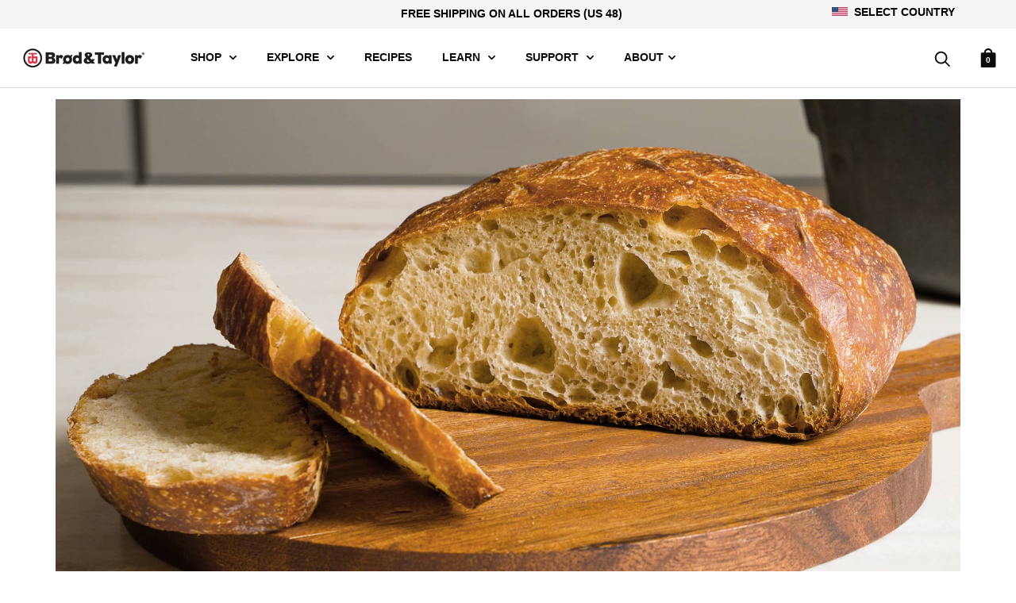

--- FILE ---
content_type: text/javascript
request_url: https://brodandtaylor.com/cdn/shop/t/41/assets/script.js?v=149580427170191821091747079426
body_size: 12857
content:
(function($2){"use strict";var pluginName="trademarkMap",namespace="plugin_"+pluginName;function Plugin(element){if(this.element=$2(element),this.options=JSON.parse(this.element.attr("data-section-settings")),this.locations=[],this.markers=[],this.element.on("click",'[data-action="toggle-store"]',this._toggleStore.bind(this)),this.element.on("click",".featured-map__store-item",this._activateStore.bind(this)),this.element.on("shopify:block:select",this._blockSelected.bind(this)),this.googleMapContainer=this.element.find(".featured-map__gmap").get(0),this.options.apiKey&&this.options.mapAddresses.length>0){var $script=$2('script[src*="'+this.options.apiKey+'&"]'),self=this;$script.length===0?$2.getScript("https://maps.googleapis.com/maps/api/js?key="+this.options.apiKey).then(function(){self._initMap()}):this._initMap()}$2(window).on("resize.trademarkMap",this._repositionMap.bind(this))}Plugin.prototype.destroy=function(){$2(window).off("resize.trademarkMap")},Plugin.prototype._blockSelected=function(event){this._selectStore($2(event.target))},Plugin.prototype._toggleStore=function(event){this._selectStore($2(event.currentTarget).closest(".featured-map__store-item"))},Plugin.prototype._activateStore=function(event){this._selectStore($2(event.currentTarget))},Plugin.prototype._selectStore=function(storeElement){storeElement.addClass("featured-map__store-item--active"),window.matchMedia("screen and (max-width: 800px)").matches&&(storeElement.find(".featured-map__store-inner").slideDown().end().find(".plus-button").addClass("plus-button--active"),storeElement.siblings(".featured-map__store-item--active").find(".featured-map__store-inner").slideUp().end().find(".plus-button").removeClass("plus-button--active")),storeElement.siblings(".featured-map__store-item--active").removeClass("featured-map__store-item--active"),this._repositionMap(),this._setNewCenter(storeElement.attr("data-store-index"))},Plugin.prototype._initMap=function(){var geocoder=new google.maps.Geocoder,self=this,mapOptions={zoom:self.options.zoom,draggable:!1,clickableIcons:!1,scrollwheel:!1,disableDoubleClickZoom:!0,disableDefaultUI:!0};this.googleMap=new google.maps.Map(this.googleMapContainer,mapOptions);var styledMapType=new google.maps.StyledMapType(JSON.parse(this.element.find("[data-gmap-style]").html()));this.googleMap.mapTypes.set("styled_map",styledMapType),this.googleMap.setMapTypeId("styled_map"),this._repositionMap(),this.options.mapAddresses.forEach(function(address,index){geocoder.geocode({address},function(results,status){if(status!==google.maps.GeocoderStatus.OK)Shopify.designMode;else{index===0&&self.googleMap.setCenter(results[0].geometry.location),self.locations[index]=results[0].geometry.location;var icon={path:"M32.7374478,5.617 C29.1154478,1.995 24.2994478,0 19.1774478,0 C14.0544478,0 9.23944778,1.995 5.61744778,5.617 C-1.08555222,12.319 -1.91855222,24.929 3.81344778,32.569 L19.1774478,54.757 L34.5184478,32.6 C40.2734478,24.929 39.4404478,12.319 32.7374478,5.617 Z M19.3544478,26 C15.4954478,26 12.3544478,22.859 12.3544478,19 C12.3544478,15.141 15.4954478,12 19.3544478,12 C23.2134478,12 26.3544478,15.141 26.3544478,19 C26.3544478,22.859 23.2134478,26 19.3544478,26 Z",fillColor:index===0?self.options.markerActiveColor:self.options.markerColor,fillOpacity:1,anchor:new google.maps.Point(15,55),strokeWeight:0,scale:window.matchMedia("screen and (max-width: 559px)").matches?.5:index===0?.7:.5};self.markers[index]=new google.maps.Marker({map:self.googleMap,position:results[0].geometry.location,icon})}})})},Plugin.prototype._setNewCenter=function(index){var self=this,indexAsInt=parseInt(index);this.googleMap.panTo(this.locations[indexAsInt]),this.markers.forEach(function(marker,markerIndex){markerIndex===indexAsInt?(marker.icon.fillColor=self.options.markerActiveColor,marker.icon.scale=window.matchMedia("screen and (max-width: 559px)").matches?.5:.7):(marker.icon.fillColor=self.options.markerColor,marker.icon.scale=.5),marker.setMap(self.googleMap)})},Plugin.prototype._repositionMap=function(){var container=null;window.matchMedia("screen and (min-width: 801px)").matches?container=this.element.find(".featured-map__map-container--desktop"):container=this.element.find(".featured-map__store-item--active .featured-map__map-container--mobile"),container.append(this.googleMapContainer);var center=this.googleMap.getCenter();google.maps.event.trigger(this.googleMap,"resize"),this.googleMap.setCenter(center)},$2.fn[pluginName]=function(options){var method=!1,methodArgs=arguments;return typeof options=="string"&&(method=options),this.each(function(){var plugin=$2.data(this,namespace);!plugin&&!method?$2.data(this,namespace,new Plugin(this,options)):method&&callMethod(plugin,method,Array.prototype.slice.call(methodArgs,1))})}})(jQuery),function($2){"use strict";var pluginName="trademarkHeaderSearch",namespace="plugin_"+pluginName;function Plugin(element){this.headerSearch=$2(element),this.headerSearchForm=this.headerSearch.find(".header-search__form"),this.headerInput=this.headerSearch.find(".header-search__input"),this.headerSearchResults=this.headerSearch.find(".header-search__results-wrapper"),this.searchResultsTemplate=Template7.compile($2("#search-results-template").html()),this.searchMode="product,article,page",this.body=$2("body"),this.pageOverlay=$2(".page__overlay"),this.sidebarNavInstance=$2(".sidebar-nav").data("plugin_trademarkMobileSidebar"),this.miniCartInstance=$2(".mini-cart").data("plugin_trademarkMiniCart"),$2('[data-action="open-search"]').on("click",$2.proxy(this._openSearch,this)),$2('[data-action="close-search"]').on("click",$2.proxy(this._closeSearch,this)),this.headerInput.on("keyup",$2.proxy(this._initSearch,this)),this.headerSearchForm.on("submit",$2.proxy(this._formSubmitted,this))}Plugin.prototype.destroy=function(){$2('[data-action="open-search"]').off("click"),$2('[data-action="close-search"]').off("click"),this.headerSearch.removeData("plugin_trademarkHeaderSearch"),this.headerInput.off("keyup"),this.headerSearchForm.off("submit"),this.body.off(".trademarkHeaderSearch")},Plugin.prototype._openSearch=function(event){var self=this;this.sidebarNavInstance.state==="opening"||this.sidebarNavInstance.state==="opened"?(this.sidebarNavInstance._toggleSidebar(event),$2(document).one("closed.trademarkMobileSidebar",function(){self._doOpenSearch()})):this.miniCartInstance!==void 0&&(this.miniCartInstance.state==="opening"||this.miniCartInstance.state==="opened")?(this.miniCartInstance._toggleMiniCart(event),$2(document).one("closed.trademarkMiniCart",function(){self._doOpenSearch()})):this._doOpenSearch(),event.preventDefault()},Plugin.prototype._closeSearch=function(event){this.body.removeClass("no-scroll"),this.pageOverlay.removeClass("page__overlay--open"),this.headerSearch.removeClass("header-search--open"),this.body.off(".trademarkHeaderSearch"),event.preventDefault()},Plugin.prototype._doOpenSearch=function(){var self=this;this.body.addClass("no-scroll"),this.pageOverlay.addClass("page__overlay--open"),this.headerSearch.addClass("header-search--open"),this.headerSearch.one("transitionend",function(){self._cursorFocus(self.headerInput)}),this.body.on("keyup.trademarkHeaderSearch",function(event){event.keyCode==27&&self._closeSearch(event)}),this.body.on("click.trademarkHeaderSearch",function(outsideEvent){$2(outsideEvent.target).closest("#shopify-section-header").length||self._closeSearch(outsideEvent)})},Plugin.prototype._initSearch=function(event){var target=$2(event.currentTarget);clearTimeout(target.data("timeout")),target.data("timeout",setTimeout($2.proxy(this._doSearch,this),250))},Plugin.prototype._doSearch=function(event){if(this.headerInput.val()===""){this.headerSearchResults.empty();return}else this.headerSearchResults.html(this.searchResultsTemplate({is_loading:!0}));this.searchMode==="product"?this._doCompleteSearch():this._doSeparateSearch()},Plugin.prototype._doCompleteSearch=function(event){var self=this;$2.ajax({method:"GET",url:window.theme.localeRootUrl+"/search?view=json",dataType:"json",data:{q:this.headerInput.val()+"*",type:this.searchMode}}).then(function(data){self.headerSearchResults.html(self.searchResultsTemplate({is_loading:!1,split_search:!1,on_sale_label:window.languages.productLabelsOnSale,results:data.results,has_results:data.results.length>0,results_count:data.results_count,results_label:data.results_label,results_url:data.url+"&type="+self.searchMode}))})},Plugin.prototype._doSeparateSearch=function(event){var searchTypes=this.searchMode.split(","),self=this,firstSearch=$2.ajax({method:"GET",url:window.theme.localeRootUrl+"/search?view=json",dataType:"json",data:{q:this.headerInput.val()+"*",type:searchTypes[0]}}),secondSearch=$2.ajax({method:"GET",url:window.theme.localeRootUrl+"/search?view=json",dataType:"json",data:{q:this.headerInput.val()+"*",type:searchTypes[2]}}),thirdSearch=$2.ajax({method:"GET",url:window.theme.localeRootUrl+"/search?view=json",dataType:"json",data:{q:this.headerInput.val()+"*",type:searchTypes[1]}});$2.when(firstSearch,secondSearch,thirdSearch).then(function(data1,data2,data3){self.headerSearchResults.html(self.searchResultsTemplate({is_loading:!1,split_search:!0,on_sale_label:window.languages.productLabelsOnSale,total_results:data1[0].results.length+data2[0].results.length+data3[0].results.length,has_products_results:data1[0].results.length>0,has_pages_results:data2[0].results.length>0,has_recipes_results:data3[0].results.length>0,search_contains:data1[0].url,products:{results:data1[0].results,results_count:data1[0].results_count,results_label:data1[0].results_label,results_url:data1[0].url+"&type="+searchTypes[0]},pages:{results:data2[0].results,results_count:data2[0].results_count,results_label:data2[0].results_label,results_url:data2[0].url+"&type="+searchTypes[2]},recipes:{results:data3[0].results,results_count:data3[0].results_count,results_label:data3[0].results_label,results_url:data3[0].url+"&type="+searchTypes[1]}}))})},Plugin.prototype._formSubmitted=function(event){return this.headerInput.val(this.headerInput.val()+"*"),!0},Plugin.prototype._cursorFocus=function(element){var x=window.scrollX,y=window.scrollY;element.focus(),window.scrollTo(x,y)},$2.fn[pluginName]=function(options){var method=!1,methodArgs=arguments;return typeof options=="string"&&(method=options),this.each(function(){var plugin=$2.data(this,namespace);!plugin&&!method?$2.data(this,namespace,new Plugin(this,options)):method&&callMethod(plugin,method,Array.prototype.slice.call(methodArgs,1))})}}(jQuery),function($2){"use strict";var pluginName="trademarkHomeSlideshow",namespace="plugin_"+pluginName;function Plugin(element){this.slideshow=$2(element),this.slideshowAnchor=this.slideshow.find(".slideshow--anchor"),this.slideshowAnchorSlides=this.slideshowAnchor.find(".slideshow__slide"),this.slideshowMain=this.slideshow.find(".slideshow--main"),this.slideshowMainSlides=this.slideshowMain.find(".slideshow__slide"),this.slideshowSlidesCount=this.slideshowMainSlides.length,this.slideshowCount=this.slideshow.find(".slideshow__current-slide"),this.slideshowButtons=this.slideshow.find(".slideshow__nav-button"),this.hasTransitionPending=!1,this.paused=!1,this.slideshow.find(".slideshow__nav-next").on("click",$2.proxy(this.nextSlide,this)),this.slideshow.find(".slideshow__nav-prev").on("click",$2.proxy(this.prevSlide,this)),this.slideshow.on("swipeleft",$2.proxy(this.nextSlide,this)),this.slideshow.on("swiperight",$2.proxy(this.prevSlide,this)),this.hasAutoplay=this.slideshow.attr("data-autoplay")==="true",this.autoplayCycleSpeed=parseInt(this.slideshow.attr("data-cycle-speed")),this.hasAutoplay&&this._setupAutoplay();var firstSlide=this.slideshowMainSlides.eq(0);this._didChange(firstSlide,firstSlide)}Plugin.prototype.destroy=function(){this.slideshow.off("swipeleft swiperight"),this.slideshowButtons.off("click"),clearInterval(this.timer),this.slideshow.removeData("plugin_trademarkHomeSlideshow")},Plugin.prototype.nextSlide=function(){var currentAnchorSlide=this.slideshowAnchorSlides.filter(".slideshow__slide--active"),prevOrNextAnchorSlide=currentAnchorSlide.next(".slideshow__slide"),currentMainSlide=this.slideshowMainSlides.filter(".slideshow__slide--active"),prevOrNextMainSlide=currentMainSlide.next(".slideshow__slide");return prevOrNextAnchorSlide.length===0&&(prevOrNextAnchorSlide=this.slideshowAnchorSlides.first()),prevOrNextMainSlide.length===0&&(prevOrNextMainSlide=prevOrNextMainSlide.length!==0?prevOrNextMainSlide:this.slideshowMainSlides.first()),this._move(currentAnchorSlide,prevOrNextAnchorSlide,currentMainSlide,prevOrNextMainSlide,"next"),!1},Plugin.prototype.prevSlide=function(){var currentAnchorSlide=this.slideshowAnchorSlides.filter(".slideshow__slide--active"),prevOrNextAnchorSlide=currentAnchorSlide.prev(".slideshow__slide"),currentMainSlide=this.slideshowMainSlides.filter(".slideshow__slide--active"),prevOrNextMainSlide=currentMainSlide.prev(".slideshow__slide");return prevOrNextAnchorSlide.length===0&&(prevOrNextAnchorSlide=this.slideshowAnchorSlides.last()),prevOrNextMainSlide.length===0&&(prevOrNextMainSlide=prevOrNextMainSlide.length!==0?prevOrNextMainSlide:this.slideshowMainSlides.last()),this._move(currentAnchorSlide,prevOrNextAnchorSlide,currentMainSlide,prevOrNextMainSlide,"previous"),!1},Plugin.prototype.goToSlide=function(index){var desiredIndex=parseInt(index)-1,currentAnchorSlide=this.slideshowAnchorSlides.filter(".slideshow__slide--active"),prevOrNextAnchorSlide=this.slideshowAnchorSlides.eq(desiredIndex===0?1:(desiredIndex+1)%this.slideshowSlidesCount),currentMainSlide=this.slideshowMainSlides.filter(".slideshow__slide--active"),prevOrNextMainSlide=this.slideshowMainSlides.eq(desiredIndex),currentIndex=this.slideshowMainSlides.index(currentMainSlide);if(currentIndex!==desiredIndex)return this._move(currentAnchorSlide,prevOrNextAnchorSlide,currentMainSlide,prevOrNextMainSlide,currentIndex>desiredIndex?"previous":"next"),!1},Plugin.prototype.pause=function(){this.paused=!0},Plugin.prototype.play=function(){this.paused=!1},Plugin.prototype._move=function(currentAnchorSlide,prevOrNextAnchorSlide,currentMainSlide,prevOrNextMainSlide,direction){if(!this.hasTransitionPending){this.hasAutoplay&&!this.paused&&this._clearAutoplay();var self=this;if(this.slideshowButtons.attr("disabled","disabled"),this._willChange(currentMainSlide,prevOrNextMainSlide),Modernizr.cssanimations){var animationClasses="slideshow__slide--animating "+(direction==="next"?"slideshow__slide--animating-rtl":"slideshow__slide--animating-ltr");prevOrNextAnchorSlide.addClass(animationClasses),prevOrNextMainSlide.addClass(animationClasses),currentMainSlide.addClass("slideshow__slide--removing"),currentAnchorSlide.addClass("slideshow__slide--removing"),prevOrNextAnchorSlide.find(".slideshow__media-container").one("webkitAnimationEnd animationend",function(){prevOrNextAnchorSlide.removeClass(animationClasses).addClass("slideshow__slide--active"),currentAnchorSlide.removeClass("slideshow__slide--active slideshow__slide--removing")}),prevOrNextMainSlide.find(".slideshow__media").one("webkitAnimationEnd animationend",function(){prevOrNextMainSlide.removeClass(animationClasses).addClass("slideshow__slide--active"),currentMainSlide.removeClass("slideshow__slide--active slideshow__slide--removing"),self.slideshowCount.text(prevOrNextMainSlide.attr("data-slide-index")),self.slideshowButtons.removeAttr("disabled"),self._didChange(currentMainSlide,prevOrNextMainSlide)})}else prevOrNextAnchorSlide.addClass("slideshow__slide--active"),currentAnchorSlide.removeClass("slideshow__slide--active"),prevOrNextMainSlide.addClass("slideshow__slide--active"),currentMainSlide.removeClass("slideshow__slide--active"),this.slideshowCount.text(prevOrNextMainSlide.attr("data-slide-index")),this.slideshowButtons.removeAttr("disabled"),this._didChange(currentMainSlide,prevOrNextMainSlide)}},Plugin.prototype._willChange=function(previousSlide,newSlide){this.hasTransitionPending=!0},Plugin.prototype._didChange=function(previousSlide,newSlide){this.hasTransitionPending=!1,this.hasAutoplay&&!this.paused&&this._setupAutoplay()},Plugin.prototype._setupAutoplay=function(){var self=this;this._clearAutoplay(),this.timer=setInterval(function(){self.paused||self.nextSlide()},this.autoplayCycleSpeed)},Plugin.prototype._clearAutoplay=function(){this.timer&&clearInterval(this.timer),this.timer=null},$2.fn[pluginName]=function(options){var method=!1,methodArgs=arguments;return typeof options=="string"&&(method=options),this.each(function(){var plugin=$2.data(this,namespace);!plugin&&!method?$2.data(this,namespace,new Plugin(this,options)):method&&callMethod(plugin,method,Array.prototype.slice.call(methodArgs,1))})}}(jQuery),function($2){"use strict";var pluginName="trademarkMainNav",namespace="plugin_"+pluginName;function Plugin(element){this.mainNav=$2(element),this.mainNavLinks=this.mainNav.find(".header__link"),this.mainNavLinks.on("focusin",function(){$2(this).addClass("header__link--focused")}),this.mainNavLinks.on("focusout",function(){$2(this).removeClass("header__link--focused")}),this.mainNav.hasClass("header__main-nav--stretched")||(this.mainNavWidth=Math.ceil(this.mainNav.width()+35),this._verifyOverlap(),$2(window).on("resize.trademarkMainNav",$2.proxy(this._verifyOverlap,this))),this.mainNav.find(".nav-dropdown--first").on("mouseenter",function(){var windowWidth=window.innerWidth,item=$2(this),nestedMenus=item.find(".nav-dropdown--second"),rightEdge=this.getBoundingClientRect().right,shouldOpenLeft=!1;nestedMenus.each(function(index,item2){if(rightEdge+item2.offsetWidth>windowWidth)return shouldOpenLeft=!0,!1}),shouldOpenLeft?nestedMenus.addClass("nav-dropdown--left"):nestedMenus.removeClass("nav-dropdown--left")})}Plugin.prototype.destroy=function(){this.mainNavLinks.off("focusin focusout"),this.mainNav.removeData("plugin_trademarkMainNav"),$2(window).off(".trademarkMainNav")},Plugin.prototype._verifyOverlap=function(){var isOverlapping=this.mainNavWidth>Math.ceil($2(".header__logo").position().left-$2(".header__inner").position().left);isOverlapping?(this.mainNav.hide(),$2(".header__nav-toggle").removeClass("hidden-desk")):(this.mainNav.show(),$2(".header__nav-toggle").addClass("hidden-desk")),$2(".header").addClass("header--init")},$2.fn[pluginName]=function(options){var method=!1,methodArgs=arguments;return typeof options=="string"&&(method=options),this.each(function(){var plugin=$2.data(this,namespace);!plugin&&!method?$2.data(this,namespace,new Plugin(this,options)):method&&callMethod(plugin,method,Array.prototype.slice.call(methodArgs,1))})}}(jQuery),function($2){"use strict";var pluginName="trademarkMiniCart",namespace="plugin_"+pluginName;function Plugin(element){this.miniCart=$2(element),this.announcementBar=$2(".announcement-bar"),this.header=$2(".header"),this.headerCartCount=$2(".header__cart-count"),this.sidebarNav=$2(".sidebar-nav"),this.state="closed",this.body=$2("body"),this.pageOverlay=$2(".page__overlay"),this.body.on("click keypress",'[data-action="toggle-mini-cart"]',$2.proxy(this._toggleMiniCart,this)),this.miniCart.on("click",'[data-action="remove-line-item"]',$2.proxy(this._removeLine,this)),$2(document).on("theme:cart:updated",$2.proxy(this._cartUpdated,this)),$2(window).on("resize.trademarkMiniCart",$2.proxy(this._computeMiniCartHeight,this)),this._rerender(),Modernizr.csstransitions&&this.miniCart.on("transitionend",$2.proxy(this._emitTransitionEvent,this))}Plugin.prototype.destroy=function(){this.miniCart.removeData("plugin_trademarkMiniCart"),this.miniCart.find('[data-action="remove-line-item"]').off("click"),this.body.off(".trademarkMiniCart"),$2(document).off("theme:cart:updated"),$2(window).off(".trademarkMiniCart")},Plugin.prototype.getState=function(){return this.state},Plugin.prototype._toggleMiniCart=function(event){var self=this;if((event.keyCode?event.keyCode:event.which)==13&&event.preventDefault(),this._computeMiniCartHeight(),this.miniCart.toggleClass("mini-cart--open"),this.miniCart.hasClass("mini-cart--open")){var sidebarNavInstance=this.sidebarNav.data("plugin_trademarkMobileSidebar");(sidebarNavInstance.state==="opening"||sidebarNavInstance.state==="opened")&&sidebarNavInstance._toggleSidebar(event),this.state="opening",$2(document).trigger("opening.trademarkMiniCart"),this.body.addClass("no-scroll"),this.pageOverlay.addClass("page__overlay--open"),Modernizr.csstransitions||(this.state="opened",$2(document).trigger("opened.trademarkMiniCart")),this.miniCart.one("transitionend",function(){self.miniCart.focus()}),this.body.on("keyup.trademarkMiniCart",function(outsideEvent){outsideEvent.keyCode==27&&self._toggleMiniCart(outsideEvent)}),this.body.on("click.trademarkMiniCart",function(outsideEvent){$2(outsideEvent.target).closest("#shopify-section-header").length||self._toggleMiniCart(outsideEvent)})}else this.state="closing",$2(document).trigger("closing.trademarkMiniCart"),this.body.removeClass("no-scroll"),this.body.off(".trademarkMiniCart"),this.pageOverlay.removeClass("page__overlay--open"),Modernizr.csstransitions||(this.state="closed",$2(document).trigger("closed.trademarkMiniCart"));event.preventDefault()},Plugin.prototype._cartUpdated=function(event,cart,forceOpening){this.headerCartCount.text(cart.item_count),this._rerender(),forceOpening&&this._toggleMiniCart(event)},Plugin.prototype._removeLine=function(event){var target=$2(event.currentTarget),variantId=target.attr("data-variant-id"),lineItem=target.closest(".mini-cart__item-wrapper"),items=target.closest(".mini-cart__items");items.addClass("mini-cart__items--loading"),$2.ajax({method:"POST",url:window.theme.localeRootUrl+"/cart/change.js",dataType:"json",data:{quantity:0,id:variantId}}).then(function(newCart){items.removeClass("mini-cart__items--loading"),lineItem.slideUp(250,function(){$2(this).remove()}),$2(document).trigger("theme:cart:updated",[newCart,!1,!1])}),event.preventDefault()},Plugin.prototype._rerender=function(){var self=this;$2.ajax(window.theme.localeRootUrl+"/cart?view=mini-cart").then(function(result){var domResult=$2(result),miniCartCount=domResult.attr("data-cart-item-count");self.miniCart.find(".mini-cart__inner").replaceWith(domResult.find(".mini-cart__inner")),self.headerCartCount.text(miniCartCount),self._computeMiniCartHeight()})},Plugin.prototype._computeMiniCartHeight=function(){var announcementBarVisibleHeight=0,headerOuterHeight=this.header.outerHeight();if(this.announcementBar.length>0){var announcementBarHeight=this.announcementBar.height(),windowHeight=$2(window).height(),rect=this.announcementBar[0].getBoundingClientRect();announcementBarVisibleHeight=Math.max(0,rect.top>0?Math.min(announcementBarHeight,windowHeight-rect.top):rect.bottom<windowHeight?rect.bottom:windowHeight)}this.miniCart.find(".mini-cart__inner").css("max-height",window.innerHeight-headerOuterHeight-announcementBarVisibleHeight+"px")},Plugin.prototype._emitTransitionEvent=function(event){event.originalEvent.propertyName==="transform"&&(this.state==="opening"||this.state==="opened"?(this.state="opened",$2(document).trigger("opened.trademarkMiniCart")):(this.state="closed",$2(document).trigger("closed.trademarkMiniCart")))},$2.fn[pluginName]=function(options){var method=!1,methodArgs=arguments;return typeof options=="string"&&(method=options),this.each(function(){var plugin=$2.data(this,namespace);!plugin&&!method?$2.data(this,namespace,new Plugin(this,options)):method&&callMethod(plugin,method,Array.prototype.slice.call(methodArgs,1))})}}(jQuery),function($2){"use strict";var pluginName="trademarkMobileSidebar",namespace="plugin_"+pluginName;function Plugin(element){this.sidebarNav=$2(element),this.announcementBar=$2(".announcement-bar"),this.header=$2(".header"),this.headerNavToggle=this.header.find('[data-action="toggle-mobile-sidebar"]'),this.miniCart=$2(".mini-cart"),this.state="closed",this.body=$2("body"),this.pageOverlay=$2(".page__overlay"),this.headerNavToggle.on("click.trademarkMobileSidebar",$2.proxy(this._toggleSidebar,this)),this.sidebarNav.find('[data-action="toggle-mobile-sub-menu"]').on("click.trademarkMobileSidebar",$2.proxy(this._toggleSubMenu,this)),$2(window).on("resize.trademarkMobileSidebar",$2.proxy(this._computeSidebarHeight,this)),Modernizr.csstransitions&&this.sidebarNav.on("transitionend",$2.proxy(this._emitTransitionEvent,this))}Plugin.prototype.destroy=function(){this.header.find('[data-action="toggle-mobile-sidebar"]').off("click"),this.sidebarNav.find('[data-action="toggle-mobile-sub-menu"]').off("click"),this.body.off(".trademarkMobileSidebar"),$2(window).off(".trademarkMobileSidebar"),this.sidebarNav.removeData("plugin_trademarkMobileSidebar")},Plugin.prototype.getState=function(){return this.state},Plugin.prototype._toggleSidebar=function(event){var self=this;if(this.headerNavToggle.toggleClass("header__nav-toggle--open"),this._computeSidebarHeight(),this.sidebarNav.toggleClass("sidebar-nav--open"),this.sidebarNav.hasClass("sidebar-nav--open")){var miniCartInstance=this.miniCart.data("plugin_trademarkMiniCart");miniCartInstance!==void 0&&(miniCartInstance.state==="opening"||miniCartInstance.state==="opened")&&miniCartInstance._toggleMiniCart(event),this.state="opening",$2(document).trigger("opening.trademarkMobileSidebar"),this.body.addClass("no-scroll"),this.pageOverlay.addClass("page__overlay--open"),this.body.on("click.trademarkMobileSidebar",function(outsideEvent){$2(outsideEvent.target).closest("#shopify-section-header").length||self._toggleSidebar(outsideEvent)}),Modernizr.csstransitions||(this.state="opened",$2(document).trigger("opened.trademarkMobileSidebar"))}else this.state="closing",$2(document).trigger("closing.trademarkMobileSidebar"),this.body.removeClass("no-scroll"),this.body.off(".trademarkMobileSidebar"),this.pageOverlay.removeClass("page__overlay--open"),Modernizr.csstransitions||(this.state="closed",$2(document).trigger("closed.trademarkMobileSidebar"));event.preventDefault()},Plugin.prototype._toggleSubMenu=function(event){var buttonContainer=$2(event.target),sidebarMenu=buttonContainer.closest("li").find("> .sidebar-nav__sub-links");buttonContainer.attr("aria-expanded",function(index,attr){return attr==="true"?"false":"true"}).find(".plus-button").toggleClass("plus-button--active"),sidebarMenu.slideToggle(),event.preventDefault()},Plugin.prototype._computeSidebarHeight=function(){var announcementBarVisibleHeight=0,headerOuterHeight=this.header.outerHeight();if(this.announcementBar.length>0){var announcementBarHeight=this.announcementBar.height(),windowHeight=$2(window).height(),rect=this.announcementBar[0].getBoundingClientRect();announcementBarVisibleHeight=Math.max(0,rect.top>0?Math.min(announcementBarHeight,windowHeight-rect.top):rect.bottom<windowHeight?rect.bottom:windowHeight)}this.sidebarNav.css("max-height",window.innerHeight-headerOuterHeight-announcementBarVisibleHeight+"px")},Plugin.prototype._emitTransitionEvent=function(event){event.originalEvent.propertyName==="transform"&&(this._cursorFocus(this.sidebarNav),this.state==="opening"||this.state==="opened"?(this.state="opened",$2(document).trigger("opened.trademarkMobileSidebar")):(this.state="closed",$2(document).trigger("closed.trademarkMobileSidebar")))},Plugin.prototype._cursorFocus=function(element){var x=window.scrollX,y=window.scrollY;element.focus(),window.scrollTo(x,y)},$2.fn[pluginName]=function(options){var method=!1,methodArgs=arguments;return typeof options=="string"&&(method=options),this.each(function(){var plugin=$2.data(this,namespace);!plugin&&!method?$2.data(this,namespace,new Plugin(this,options)):method&&callMethod(plugin,method,Array.prototype.slice.call(methodArgs,1))})}}(jQuery),function($2){"use strict";var pluginName="trademarkProduct",namespace="plugin_"+pluginName;function Plugin(element,options){this.element=$2(element),this._init(options)}Plugin.prototype._init=function(options){this.product=options.product,this.enableHistoryState=options.enableHistoryState,this.optionsWithValues=options.optionsWithValues,this.allowSelectingSoldOutVariants=options.allowSelectingSoldOutVariants,this.context=options.context||null,this.singleOptionSelectors=this.element.find(".single-option-selector"),this.dataSelectors=this.element.find("[data-selector-type]").toArray(),this.masterSelector=this.element.find("#product-select-"+options.product.id),this.productSlides=this.element.find(".product__slides"),this.productPrices=this.element.find(".product__prices"),this.addToCartButton=this.element.find(".product__add-to-cart"),this.quantitySelector=this.element.find(".quantity-selector"),this.currentVariant=this._getVariantFromOptions(),this.singleOptionSelectors.on("change",$2.proxy(this._onSelectorChanged,this)),this.quantitySelector.find('[data-action="decrease-product-quantity"]').on("click",$2.proxy(this._decreaseProductQuantity,this)),this.quantitySelector.find('[data-action="increase-product-quantity"]').on("click",$2.proxy(this._increaseProductQuantity,this)),this.singleOptionSelectors.next("label").on("keypress",function(e){(e.keyCode?e.keyCode:e.which)==13&&$2(this).trigger("click")}),this.addToCartButton.on("click",$2.proxy(this._addToCart,this))},Plugin.prototype.destroy=function(){this.singleOptionSelectors.off("change"),this.singleOptionSelectors.next("label").off("keypress"),this.addToCartButton.off("click"),this.quantitySelector.find('[data-action="decrease-product-quantity"]').off("click"),this.quantitySelector.find('[data-action="increase-product-quantity"]').off("click"),this.element.removeData("plugin_trademarkProduct")},Plugin.prototype._decreaseProductQuantity=function(event){var currentQuantity=this.quantitySelector.find(".quantity-selector__current-quantity"),currentQuantityAsNumber=parseInt(currentQuantity.text());if(currentQuantityAsNumber===1){event.preventDefault();return}var newQuantity=currentQuantityAsNumber-1;currentQuantity.text(newQuantity),this.element.find('[name="quantity"]').val(newQuantity),event.preventDefault()},Plugin.prototype._increaseProductQuantity=function(event){var currentQuantity=this.quantitySelector.find(".quantity-selector__current-quantity"),currentQuantityAsNumber=parseInt(currentQuantity.text()),newQuantity=currentQuantityAsNumber+1;currentQuantity.text(newQuantity),this.element.find('[name="quantity"]').val(newQuantity),event.preventDefault()},Plugin.prototype._onVariantChanged=function(previousVariant,newVariant){this._updateSlideshowImage(previousVariant,newVariant),this._updateProductPrices(previousVariant,newVariant),this._updateSelectors(previousVariant,newVariant),this._updateAddToCartButton(previousVariant,newVariant)},Plugin.prototype._updateSlideshowImage=function(previousVariant,newVariant){!newVariant||!newVariant.featured_media||(this.productSlides.length>0&&this.productSlides.slick("slickGoTo",parseInt(this.productSlides.find('[data-media-id="'+newVariant.featured_media.id+'"]').attr("data-media-position"))),this.context==="homepage"&&this.element.find('.product__featured-image[data-media-id="'+newVariant.featured_media.id+'"]').show().siblings().hide())},Plugin.prototype._updateProductPrices=function(previousVariant,newVariant){if(!newVariant)this.productPrices.each(function(index,element){var parent=$2(element).parent();parent.hasClass("form__control")?parent.hide():$2(element).hide()});else{if(previousVariant&&previousVariant.price===newVariant.price&&previousVariant.compare_at_price===newVariant.compare_at_price)return;this.productPrices.empty(),newVariant.compare_at_price>newVariant.price?(this.productPrices.append('<span class="product__price product__price--new h4" data-money-convertible>'+Shopify.formatMoney(newVariant.price,window.theme.moneyFormat)+"</span>"),this.productPrices.append('<span class="product__price product__price--old h4" data-money-convertible>'+Shopify.formatMoney(newVariant.compare_at_price,window.theme.moneyFormat)+"</span>")):this.productPrices.append('<span class="product__price h4" data-money-convertible>'+Shopify.formatMoney(newVariant.price,window.theme.moneyFormat)+"</span>"),this.productPrices.show().parent().show()}},Plugin.prototype._updateSelectors=function(previousVariant,newVariant){if(!(!newVariant||this.product.options.length<=1))for(var option1=newVariant.option1,option2=newVariant.option2,option3=newVariant.option3,variantsCount=this.product.variants.length,i=0;i!=this.dataSelectors.length;++i)for(var dataSelector=$2(this.dataSelectors[i]),dataSelectorType=dataSelector.attr("data-selector-type"),optionIndex=i+1,optionValues=this.optionsWithValues[i].values,j=0;j!=optionValues.length;++j){var valueToCheck=optionValues[j],variantExists=!1,allowVariantSelection=!1,variantAvailable=!1;if(optionIndex===1)for(var k=0;k!=variantsCount;++k){var currentVariant=this.product.variants[k];if(currentVariant.option1===valueToCheck&&currentVariant.option2===option2&&currentVariant.option3===option3){variantExists=!0,variantAvailable=currentVariant.available;break}}else if(optionIndex===2)for(var k=0;k!=variantsCount;++k){var currentVariant=this.product.variants[k];if(currentVariant.option1===option1&&currentVariant.option2===valueToCheck&&currentVariant.option3===option3){variantExists=!0,variantAvailable=currentVariant.available;break}}else if(optionIndex===3)for(var k=0;k!=variantsCount;++k){var currentVariant=this.product.variants[k];if(currentVariant.option1===option1&&currentVariant.option2===option2&&currentVariant.option3===valueToCheck){variantExists=!0,variantAvailable=currentVariant.available;break}}if(variantExists?(variantAvailable||this.allowSelectingSoldOutVariants)&&(allowVariantSelection=!0):allowVariantSelection=!1,dataSelectorType==="size"){var sizeItem=dataSelector.find(".product__size").eq(j);allowVariantSelection?sizeItem.removeClass("product__size--unavailable").find("> input").removeAttr("disabled").next("label").attr("tabindex",0):sizeItem.addClass("product__size--unavailable").find("> input").attr("disabled","disabled").next("label").removeAttr("tabindex")}else if(dataSelectorType==="color"){var colorItem=dataSelector.find(".product__color").eq(j);allowVariantSelection?colorItem.removeClass("product__color--unavailable").find("> input").removeAttr("disabled").next("label").attr("tabindex",0):colorItem.addClass("product__color--unavailable").find("> input").attr("disabled","disabled").next("label").removeAttr("tabindex")}else if(dataSelectorType==="select"){var optionItem=dataSelector.find("option").eq(j);allowVariantSelection?optionItem.removeAttr("disabled"):optionItem.attr("disabled","disabled")}}},Plugin.prototype._updateAddToCartButton=function(previousVariant,newVariant){var smartPaymentButton=this.element.find(".shopify-payment-button");newVariant?newVariant.available?(this.addToCartButton.removeAttr("disabled").addClass("button--primary").removeClass("button--secondary").text(window.languages.productFormAddToCart),smartPaymentButton.show()):(this.addToCartButton.attr("disabled","disabled").removeClass("button--primary").addClass("button--secondary").text(window.languages.productFormSoldOut),smartPaymentButton.hide()):(this.addToCartButton.attr("disabled","disabled").removeClass("button--primary").addClass("button--secondary").text(window.languages.productFormUnavailable),smartPaymentButton.hide())},Plugin.prototype._onSelectorChanged=function(){var previousVariant=this.currentVariant;this.currentVariant=this._getVariantFromOptions(),this._onVariantChanged(previousVariant,this.currentVariant),this.currentVariant&&(this.enableHistoryState&&this._updateHistoryState(this.currentVariant),this.masterSelector.find("[selected]").removeAttr("selected"),this.masterSelector.find('[value="'+this.currentVariant.id+'"]').prop("selected",!0)),$2(document).trigger("variant_changed.product",this.currentVariant)},Plugin.prototype._updateHistoryState=function(variant){if(history.replaceState){var newUrl=window.location.protocol+"//"+window.location.host+window.location.pathname+"?variant="+variant.id;window.history.replaceState({path:newUrl},"",newUrl)}},Plugin.prototype._getVariantFromOptions=function(){var selectedValues=this._getCurrentOptions(),variants=this.product.variants,found=!1;return variants.forEach(function(variant){var satisfied=!0;selectedValues.forEach(function(option){satisfied&&(satisfied=option.value===variant[option.index])}),satisfied&&(found=variant)}),found||null},Plugin.prototype._getCurrentOptions=function(){var currentOptions=this.singleOptionSelectors.toArray().map(function(element){var $element=$2(element),type=$element.attr("type"),index=$element.attr("data-option-index");return type==="radio"||type==="checkbox"?$element[0].checked?{value:$element.val(),index}:!1:{value:$element.val(),index}});return currentOptions.filter(function(item){return item})},Plugin.prototype._addToCart=function(event){var self=this;this.addToCartButton.attr("disabled","disabled").addClass("button--loading");var configuration_kit=0,bundle_add=0,isAccessory=document.getElementById("isAccessory").value;if(isAccessory==1){configuration_kit=document.getElementById("configuration-selector").value,bundle_add=document.getElementById("bundle-function").value;var accessoryQuantities=[document.getElementById("accessory-0-value").value,document.getElementById("accessory-1-value").value,document.getElementById("accessory-2-value").value,document.getElementById("accessory-3-value").value,document.getElementById("accessory-4-value").value,document.getElementById("accessory-5-value").value,document.getElementById("accessory-6-value").value],accessoryIDs=[document.getElementById("accessory-0-id").value,document.getElementById("accessory-1-id").value,document.getElementById("accessory-2-id").value,document.getElementById("accessory-3-id").value,document.getElementById("accessory-4-id").value,document.getElementById("accessory-5-id").value,document.getElementById("accessory-6-id").value],accessoryBinarys=[document.getElementById("accessory-0-binary").value,document.getElementById("accessory-1-binary").value,document.getElementById("accessory-2-binary").value,document.getElementById("accessory-3-binary").value,document.getElementById("accessory-4-binary").value,document.getElementById("accessory-5-binary").value,document.getElementById("accessory-6-binary").value];if(removeAccessory0(),removeAccessory1(),removeAccessory2(),removeAccessory3(),removeAccessory4(),removeAccessory5(),removeAccessory6(),bundle_add==1)for(let i=0;i<accessoryQuantities.length;i++)accessoryIDs[i]!="0001"&&(accessoryQuantities[i]="1");for(let i=0;i<accessoryQuantities.length;i++)accessoryQuantities[i]>0&&accessoryBinarys[i]==1&&(accessoryIDs[i]=="36114048352412"&&accessoryQuantities[i]==3&&document.getElementById("silicone-3-avaliable").value==1?$2.ajax({method:"POST",url:window.theme.localeRootUrl+"/cart/add.js",dataType:"json",data:{quantity:1,id:"44429042090197"},async:!1}):accessoryIDs[i]=="36114048352412"&&accessoryQuantities[i]==7&&document.getElementById("silicone-7-avaliable").value==1?$2.ajax({method:"POST",url:window.theme.localeRootUrl+"/cart/add.js",dataType:"json",data:{quantity:1,id:"44429042122965"},async:!1}):accessoryIDs[i]=="42406983074005"&&accessoryQuantities[i]==7&&document.getElementById("mesh-7-avaliable").value==1?$2.ajax({method:"POST",url:window.theme.localeRootUrl+"/cart/add.js",dataType:"json",data:{quantity:1,id:"44428761694421"},async:!1}):$2.ajax({method:"POST",url:window.theme.localeRootUrl+"/cart/add.js",dataType:"json",data:{quantity:accessoryQuantities[i],id:accessoryIDs[i]},async:!1}))}function addGiftProduct(q,id){var gift_product_added=0;if(isAccessory==1){for(const[i,v]of accessoryIDs.entries())v==id&&(accessoryQuantities[i]==1?console.log("Discount Item Already Included"):(gift_product_added=1,$2.ajax({method:"POST",url:window.theme.localeRootUrl+"/cart/add.js",dataType:"json",data:{quantity:q,id},async:!1})));gift_product_added==0&&$2.ajax({method:"POST",url:window.theme.localeRootUrl+"/cart/add.js",dataType:"json",data:{quantity:q,id},async:!1})}else $2.ajax({method:"POST",url:window.theme.localeRootUrl+"/cart/add.js",dataType:"json",data:{quantity:q,id},async:!1})}if(document.getElementById("usa_site").value="1"){const current_date=new Date,start_date_m_day=new Date(2025,4,13,0),end_date_m_day=new Date(2025,5,14,0);start_date_m_day<=current_date&&current_date<=end_date_m_day&&(document.getElementById("current-product-id").value=="double-wall-insulated-glass-mugs"&&addGiftProduct(1,"44081313480917"),document.getElementById("current-product-id").value=="double-wall-glass-tumblers"&&addGiftProduct(1,"44081313480917"),document.getElementById("current-product-id").value=="double-wall-oversize-glass-mugs"&&addGiftProduct(1,"44081313480917"))}if(configuration_kit==1){var configurationVariantID=document.getElementById("accessory-0-id").value;$2.ajax({method:"POST",url:window.theme.localeRootUrl+"/cart/add.js",dataType:"json",data:{quantity:1,id:configurationVariantID}}).then(function(){$2.ajax({method:"GET",url:window.theme.localeRootUrl+"/cart.js",dataType:"json"}).then(function(cart){$2(document).trigger("theme:cart:updated",[cart,!0,!0]),self.addToCartButton.removeAttr("disabled").removeClass("button--loading")})}).catch(function(error){var errorMessage=error.responseJSON.description;self.addToCartButton.text(errorMessage).removeAttr("disabled").removeClass("button--loading"),setTimeout(function(){self.addToCartButton.text(window.languages.productFormAddToCart)},2500)}),event.preventDefault()}else document.getElementById("accessory-shelf-subroute-bool").value==1?($2.ajax({method:"POST",url:window.theme.localeRootUrl+"/cart/add.js",dataType:"json",data:{quantity:1,id:"33047539875971"},async:!1}),$2.ajax({method:"POST",url:window.theme.localeRootUrl+"/cart/add.js",dataType:"json",data:{quantity:1,id:"33042899665027"}}).then(function(){$2.ajax({method:"GET",url:window.theme.localeRootUrl+"/cart.js",dataType:"json"}).then(function(cart){$2(document).trigger("theme:cart:updated",[cart,!0,!0]),self.addToCartButton.removeAttr("disabled").removeClass("button--loading")})}).catch(function(error){var errorMessage=error.responseJSON.description;self.addToCartButton.text(errorMessage).removeAttr("disabled").removeClass("button--loading"),setTimeout(function(){self.addToCartButton.text(window.languages.productFormAddToCart)},2500)})):bundle_add==0?$2.ajax({method:"POST",url:window.theme.localeRootUrl+"/cart/add.js",dataType:"json",data:this.element.find('form[action*="/cart/add"]').serialize()}).then(function(){$2.ajax({method:"GET",url:window.theme.localeRootUrl+"/cart.js",dataType:"json"}).then(function(cart){$2(document).trigger("theme:cart:updated",[cart,!0,!0]),self.addToCartButton.removeAttr("disabled").removeClass("button--loading")})}).catch(function(error){var errorMessage=error.responseJSON.description;self.addToCartButton.text(errorMessage).removeAttr("disabled").removeClass("button--loading"),setTimeout(function(){self.addToCartButton.text(window.languages.productFormAddToCart)},2500)}):$2.ajax({method:"GET",url:window.theme.localeRootUrl+"/cart.js",dataType:"json"}).then(function(cart){$2(document).trigger("theme:cart:updated",[cart,!0,!0]),self.addToCartButton.removeAttr("disabled").removeClass("button--loading")}),event.preventDefault()},$2.fn[pluginName]=function(options){var method=!1,methodArgs=arguments;return typeof options=="string"&&(method=options),this.each(function(){var plugin=$2.data(this,namespace);!plugin&&!method?$2.data(this,namespace,new Plugin(this,options)):method&&callMethod(plugin,method,Array.prototype.slice.call(methodArgs,1))})}}(jQuery),function($2){"use strict";var pluginName="trademarkTabs",namespace="plugin_"+pluginName;function Plugin(element,options){this.element=$2(element),this.navItems=this.element.find(".tabs__nav-item"),this.content=this.element.find(".tabs__content"),this.contentItems=this.content.find(".tabs__content-item"),this.navItems.on("click",$2.proxy(this._changeTab,this));var tabsNav=this.element.find(".tabs__nav-inner"),tabsNavElem=tabsNav.get(0);tabsNavElem.classList[tabsNavElem.scrollWidth-tabsNavElem.clientWidth-tabsNavElem.scrollLeft>20?"add":"remove"]("tabs__nav-inner--shadowed-right"),tabsNav.on("scroll",function(){this.classList[this.scrollLeft>20?"add":"remove"]("tabs__nav-inner--shadowed-left"),this.classList[this.scrollWidth-this.clientWidth-this.scrollLeft>20?"add":"remove"]("tabs__nav-inner--shadowed-right")})}Plugin.prototype.destroy=function(){this.navItems.off("click"),this.element.removeData("plugin_trademarkTabs")},Plugin.prototype._changeTab=function(event){var target=$2(event.target),currentItem=this.contentItems.filter(".tabs__content-item--active"),newItem=this.contentItems.eq(target.index()),self=this;this.content.css("height",currentItem.height()),target.siblings().removeClass("tabs__nav-item--active").end().addClass("tabs__nav-item--active"),currentItem.removeClass("tabs__content-item--active"),newItem.addClass("tabs__content-item--active"),this.content.css("height",newItem.height()),Modernizr.cssanimations?this.content.one("webkitAnimationEnd animationend",function(){self.content.css("height","")}):this.content.css("height",""),event.preventDefault()},$2.fn[pluginName]=function(options){var method=!1,methodArgs=arguments;return typeof options=="string"&&(method=options),this.each(function(){var plugin=$2.data(this,namespace);!plugin&&!method?$2.data(this,namespace,new Plugin(this,options)):method&&callMethod(plugin,method,Array.prototype.slice.call(methodArgs,1))})}}(jQuery),function($2){"use strict";var pluginName="valuePicker",namespace="plugin_"+pluginName;function Plugin(element,options){$2(document).on("click",'[data-action="open-value-picker"]',this._toggleValuePicker.bind(this)),$2(document).on("click",'[data-action="close-value-picker"]',this._closeValuePicker.bind(this))}Plugin.prototype._toggleValuePicker=function(event){var $target=$2(event.currentTarget),isClosed=$target.attr("aria-expanded")==="false";if($target.attr("aria-expanded",isClosed?"true":"false"),$2("#"+$target.attr("aria-controls")).attr("aria-hidden",isClosed?"false":"true"),$target.attr("aria-expanded")==="true"){var closestWrapper=$target.closest(".value-picker-wrapper"),self=this;closestWrapper.on("focusout",function(event2){closestWrapper.get(0).contains(event2.relatedTarget)||self._closeByValueWrapper($2(event2.currentTarget))})}},Plugin.prototype._closeValuePicker=function(event){var $target=$2(event.currentTarget);$2('[data-action="open-value-picker"][aria-controls="'+$target.attr("aria-controls")+'"]').attr("aria-expanded","false"),$2("#"+$target.attr("aria-controls")).attr("aria-hidden","true")},Plugin.prototype._closeByValueWrapper=function(target){target.find('[data-action="open-value-picker"]').attr("aria-expanded","false"),target.find(".value-picker").attr("aria-hidden","true"),target.off("focusout")},Plugin.prototype._init=function(){},$2.fn[pluginName]=function(options){var method=!1,methodArgs=arguments;return typeof options=="string"&&(method=options),this.each(function(){var plugin=$2.data(this,namespace);!plugin&&!method?$2.data(this,namespace,new Plugin(this,options)):method&&callMethod(plugin,method,Array.prototype.slice.call(methodArgs,1))})}}(jQuery);var router=new RouterRouter;router.route("*all",function(){var bodyElement=$("body");$(document).valuePicker(),function(){var headerSection=$(".shopify-section__header");Stickyfill.add(headerSection.get(0)),$(".anchor").css("top",-headerSection.height()),$(document).on("shopify:section:unload","#shopify-section-header",function(event){Stickyfill.remove(event.target)}),$(document).on("shopify:section:load","#shopify-section-header",function(event){Stickyfill.add(event.target)})}(),function(){$(".sidebar-nav").trademarkMobileSidebar(),$(document).on("shopify:section:unload","#shopify-section-header",function(event){$(event.target).find(".sidebar-nav").data("plugin_trademarkMobileSidebar").destroy()}),$(document).on("shopify:section:load","#shopify-section-header",function(event){$(event.target).find(".sidebar-nav").trademarkMobileSidebar()})}(),function(){$(".header__main-nav").trademarkMainNav(),$(document).on("shopify:section:unload","#shopify-section-header",function(event){$(event.target).find(".header__main-nav").data("plugin_trademarkMainNav").destroy()}),$(document).on("shopify:section:load","#shopify-section-header",function(event){$(event.target).find(".header__main-nav").trademarkMainNav()})}(),function(){$(".mini-cart").trademarkMiniCart(),$(document).on("shopify:section:unload","#shopify-section-header",function(event){$(event.target).find(".mini-cart").data("plugin_trademarkMiniCart").destroy()}),$(document).on("shopify:section:load","#shopify-section-header",function(event){$(event.target).find(".mini-cart").trademarkMiniCart()})}(),function(){$(".header-search").trademarkHeaderSearch(),$(document).on("shopify:section:unload","#shopify-section-header",function(event){$(event.target).find(".header-search").data("plugin_trademarkHeaderSearch").destroy()}),$(document).on("shopify:section:load","#shopify-section-header",function(event){$(event.target).find(".header-search").trademarkHeaderSearch()})}(),function(){$(".rte table").addClass("table").wrap('<div class="table-wrapper"></div>');var iframeVideo=$('.rte iframe[src*="youtube.com/embed"], .rte iframe[src*="player.vimeo"]'),iframeReset=iframeVideo.add(".rte iframe#admin_bar_iframe");iframeVideo.each(function(){$(this).wrap('<div class="video-wrapper"></div>')}),iframeReset.each(function(){this.src=this.src})}(),function(){(!Modernizr.touchevents||Modernizr.mq("(min-width: 1024px)"))&&bodyElement.on("mouseenter mouseleave",".collection-item",function(){$(this).toggleClass("collection-item--hovered").find(".collection-item__bottom").slideToggle({duration:250})})}(),function(){$(".featured-map").trademarkMap(),$(document).on("shopify:section:load",".shopify-section__featured-map",function(event){$(event.target).find(".featured-map").trademarkMap()}),$(document).on("shopify:section:unload",".shopify-section__featured-map",function(event){$(event.target).find(".featured-map").data("plugin_trademarkMap").destroy()})}(),function(){var initTwitter=function(domElement){if(domElement.length!==0){window.twttr=function(d,s,id){var js,fjs=d.getElementsByTagName(s)[0],t=window.twttr||{};return d.getElementById(id)||(js=d.createElement(s),js.id=id,js.src="https://platform.twitter.com/widgets.js",fjs.parentNode.insertBefore(js,fjs),t._e=[],t.ready=function(f){t._e.push(f)}),t}(document,"script","twitter-wjs");var twitterHandle=domElement.attr("data-twitter-handle");twttr.ready(function(){twttr.widgets.createTimeline({sourceType:"profile",screenName:twitterHandle},document.getElementById("twitter-timeline"),{tweetLimit:1,lang:window.theme.locale||"en",chrome:"noheader nofooter noborders transparent noscrollbar"}).then(function(result){var content=$(result).contents(),twitterModule=$(".tweet");twitterModule.find(".tweet__content").html(content.find(".timeline-Tweet-text")),twitterModule.find(".tweet__date").text(content.find(".timeline-Tweet-timestamp .dt-updated").attr("aria-label"))})})}};initTwitter($(".footer [data-twitter-handle]")),$(document).on("shopify:section:load","#shopify-section-footer",function(event){initTwitter($(event.target).find("[data-twitter-handle]"))})}(),function(){var popupModalInstance=null,initPopup=function(element){element.length===0||Modernizr.mq("(max-width: 559px)")||(popupModalInstance=element.remodal({hashTracking:window.theme.template!==null,appendTo:"#shopify-section-popup"}),setTimeout(function(){popupModalInstance.getState()==="closed"&&!$.cookie("theme_popup_seen")&&element.attr("data-visible")==="true"&&popupModalInstance.open(),$.cookie("theme_popup_seen",!0,{expires:parseInt(element.attr("data-remember-me"))})},parseInt(element.attr("data-delay"))))};initPopup($(".promotion-popup"),!1),$(document).on("shopify:section:select","#shopify-section-popup",function(){popupModalInstance&&popupModalInstance.getState()!=="opened"&&popupModalInstance.open()}),$(document).on("shopify:section:deselect","#shopify-section-popup",function(){popupModalInstance&&popupModalInstance.close()}),$(document).on("shopify:section:load","#shopify-section-popup",function(event){initPopup($(event.target).find(".promotion-popup"))})}(),function(){bodyElement.on("click",".faq__question",function(){$(this).next(".faq__answer").slideToggle(150)}),$(document).on("shopify:block:select","#shopify-section-page-faq-template",function(event){$(event.target).find(".faq__answer").slideDown(150)}),$(document).on("shopify:block:deselect","#shopify-section-page-faq-template",function(event){$(event.target).find(".faq__answer").slideUp(150)})}()}),router.route("(:lang/)blogs/*blog/*article",function(){(function(){var header=$("#shopify-section-header"),shareButtons=$(".article__body .share-buttons");shareButtons.css("top",header.height()+20),shareButtons.Stickyfill()})()}),router.route("(:lang/)blogs/*blog",function(){}),router.route("(:lang/)cart",function(){$(".cart__note").on("change",function(){$.ajax({method:"POST",url:window.theme.localeRootUrl+"/cart/update.js",data:{note:$(this).val()},dataType:"json"})}),function(){var initShippingEstimator=function(){var shippingEstimator=$(".shipping-estimator");if(shippingEstimator.length!==0){var shippingEstimatorForm=shippingEstimator.find(".shipping-estimator__form"),shippingEstimatorSubmit=shippingEstimator.find(".shipping-estimator__submit"),shippingEstimatorResults=shippingEstimator.find(".shipping-estimator__results"),shippingEstimatorList=shippingEstimatorResults.find(".shipping-estimator__list"),cartEstimatedShipping=$(".cart__shipping");$(".shipping-estimator--mobile .shipping-estimator__title").on("click",function(){$(this).next(".shipping-estimator__inner").slideToggle(),$(this).closest(".shipping-estimator").toggleClass("shipping-estimator--active")});var submitShippingEstimatorForm=function(event){shippingEstimatorSubmit.text(window.languages.shippingEstimatorSubmitting),$.ajax({method:"GET",url:window.theme.localeRootUrl+"/cart/shipping_rates.json",data:$(event.currentTarget).closest(".shipping-estimator__form").find("input, select").serialize(),success:function(results){if(shippingEstimatorList.empty(),results.shipping_rates.forEach(function(item){var amount=Shopify.formatMoney(item.price*100,window.theme.moneyFormat);shippingEstimatorList.append('<li class="shipping-estimator__item">'+item.name+": <span data-money-convertible>"+amount+"</span></li>")}),results.shipping_rates.length>0){var firstPrice=Shopify.formatMoney(results.shipping_rates[0].price*100,window.theme.moneyFormat);cartEstimatedShipping.html(window.languages.cartEstimatedShipping+" "+firstPrice)}},error:function(results){shippingEstimatorList.empty();var response=results.responseJSON,errors=[];for(var key in response)response.hasOwnProperty(key)&&errors.push({key,value:response[key][0]});errors.forEach(function(item){shippingEstimatorList.append('<li class="shipping-estimator__item">'+item.key+": "+item.value+"</li>")})},complete:function(results){shippingEstimatorSubmit.html(window.languages.shippingEstimatorSubmit),shippingEstimatorResults.show()}}),event.preventDefault()};shippingEstimatorForm.on("keypress",function(event){event.keyCode==13&&submitShippingEstimatorForm(event)}),$(".shipping-estimator__submit").on("click",function(event){submitShippingEstimatorForm(event)}),new Shopify.CountryProvinceSelector("address_country","address_province",{hideElement:"address_province_container"}),new Shopify.CountryProvinceSelector("address_country_mobile","address_province_mobile",{hideElement:"address_province_container_mobile"})}};initShippingEstimator(),$(document).on("shopify:section:load","#shopify-section-cart-template",function(){initShippingEstimator()})}(),function(){var initProducts=function(domElement){domElement.length!==0&&domElement.slick({accessibility:!1,dots:!0,dotsClass:"slider-dots",arrows:!1,adaptiveHeight:!0,mobileFirst:!0,infinite:!1,centerMode:!0,centerPadding:"32px",slidesToShow:1,initialSlide:Math.ceil(domElement.attr("data-slides-count")/2)-1,responsive:[{breakpoint:560,settings:"unslick"}]})};initProducts($(".list-products")),$(document).on("shopify:section:unload",".shopify-section__cart-related-products",function(event){$(event.target).find(".list-products").slick("unslick")}),$(document).on("shopify:section:load",".shopify-section__cart-related-products",function(event){initProducts($(event.target).find(".list-products"))}),$(window).on("resize orientationChange",function(){if(window.innerWidth<560){var slick=$(".list-products");slick.slick("getSlick").unslicked&&initProducts(slick)}})}()}),router.route("(:lang/)collections/*type",function(){(function(){Shopify.queryParams={};var bindFilters=function(){if($("#collection-sort-by").on("change",function(){Shopify.queryParams.sort_by=$(this).val(),location.search=$.param(Shopify.queryParams)}),location.search.length)for(var aKeyValue,i=0,aCouples=location.search.substr(1).split("&");i<aCouples.length;i++)aKeyValue=aCouples[i].split("="),aKeyValue.length>1&&(Shopify.queryParams[decodeURIComponent(aKeyValue[0])]=decodeURIComponent(aKeyValue[1]));$("#collection-tag-filter, #collection-type-filter").on("change",function(event){window.location.href=$(event.currentTarget).find(":selected").val()})};bindFilters(),$(document).on("shopify:section:load",function(event){bindFilters()})})()}),router.route("(:lang/)gift_cards/*id",function(){(function(){var config={qrCode:"#QrCode",printButton:"#PrintGiftCard",giftCardCode:"#GiftCardDigits"},$qrCode=$(config.qrCode);new QRCode($qrCode[0],{text:$qrCode.attr("data-identifier"),width:175,height:175}),$(config.printButton).on("click",function(){window.print()}),$(config.giftCardCode).on("click",{element:"GiftCardDigits"},selectText);function selectText(evt){var text=document.getElementById(evt.data.element),range="";if(document.body.createTextRange)range=document.body.createTextRange(),range.moveToElementText(text),range.select();else if(window.getSelection){var selection=window.getSelection();range=document.createRange(),range.selectNodeContents(text),selection.removeAllRanges(),selection.addRange(range)}}})()}),router.route("(:lang)",function(pattern){pattern!=="search"&&(function(){var initFullScreenSlideshow=function(slideshow){var slidesCount=slideshow.next(".fs-slideshow__slide-count"),slideshowProgressBarAdvancement=slideshow.nextAll(".fs-slideshow__progress-bar").find(".fs-slideshow__progress-bar-advancement");slideshow.slick({dots:!1,arrow:!0,pauseOnHover:!1,accessibility:!1,adaptiveHeight:!0,useTransform:!0,useCSS:!0,autoplay:slideshow.attr("data-autoplay")==="true",autoplaySpeed:parseInt(slideshow.attr("data-cycle-speed")),prevArrow:'<button class="fs-slideshow__nav-button fs-slideshow__nav-prev slick-prev"><svg class="icon icon-arrow-left"><use xmlns:xlink="http://www.w3.org/1999/xlink" xlink:href="#icon-arrow-left"></use></svg></button>',nextArrow:'<button class="fs-slideshow__nav-button fs-slideshow__nav-next slick-next"><svg class="icon icon-arrow-right"><use xmlns:xlink="http://www.w3.org/1999/xlink" xlink:href="#icon-arrow-right"></use></svg></button>'});var players=plyr.setup(slideshow.find(".plyr-video[data-type]"),{controls:["play-large"],iconPrefix:"icon-video"})||[];players.forEach(function(player){player.on("play",function(){slideshow.closest(".fs-slideshow").addClass("fs-slideshow--video-playing"),slideshow.slick("pause")}),player.on("pause ended",function(){slideshow.closest(".fs-slideshow").removeClass("fs-slideshow--video-playing"),slideshow.slick("play")})}),slideshow.on("beforeChange",function(event,slick,currentSlide,nextSlide){players.forEach(function(player){player.pause()})}),slideshow.on("afterChange",function(event,slick,currentSlide){slidesCount.length>0&&slidesCount.find(".fs-slideshow__current-slide").text(currentSlide+1),slideshowProgressBarAdvancement.length>0&&slideshowProgressBarAdvancement.css("width",(currentSlide+1)/slick.slideCount*100+"%")})};$(".slideshow-section").each(function(index,item){var slideshowSection=$(item),slideshowType=slideshowSection.attr("data-slideshow-type");slideshowType==="dual"?slideshowSection.find(".dual-slideshow").trademarkHomeSlideshow():initFullScreenSlideshow(slideshowSection.find(".fs-slideshow__slides"))}),$(document).on("shopify:section:unload",".shopify-section__slideshow",function(event){var slideshowSection=$(event.target).find(".slideshow-section");slideshowSection.attr("data-slideshow-type")==="dual"?slideshowSection.find(".dual-slideshow").data("plugin_trademarkHomeSlideshow").destroy():slideshowSection.find(".fs-slideshow__slides").slick("unslick")}),$(document).on("shopify:section:load",".shopify-section__slideshow",function(event){var slideshowSection=$(event.target).find(".slideshow-section");if(slideshowSection.attr("data-slideshow-type")==="dual")slideshowSection.find(".dual-slideshow").trademarkHomeSlideshow();else{var slideshow=slideshowSection.find(".fs-slideshow__slides");initFullScreenSlideshow(slideshow)}}),$(document).on("shopify:block:select",".shopify-section__slideshow",function(event){var slideshowSection=$(event.target).closest(".slideshow-section");if(slideshowSection.attr("data-slideshow-type")==="dual"){var slideshow=slideshowSection.find(".dual-slideshow").data("plugin_trademarkHomeSlideshow");slideshow.pause(),slideshow.goToSlide($(event.target).attr("data-slide-index"))}else{var slideshow=slideshowSection.find(".fs-slideshow__slides");slideshow.slick("goTo",$(event.target).attr("data-slide-index")),slideshow.attr("data-autoplay")==="true"&&slideshow.slick("pause")}}),$(document).on("shopify:block:deselect",".shopify-section__slideshow",function(event){var slideshowSection=$(event.target).closest(".slideshow-section");if(slideshowSection.attr("data-slideshow-type")==="dual")slideshowSection.find(".dual-slideshow").data("plugin_trademarkHomeSlideshow").play();else{var slideshow=slideshowSection.find(".fs-slideshow__slides");slideshow.attr("data-autoplay")==="true"&&slideshow.slick("play")}})}(),function(){var initCollections=function(domElement){domElement.length!==0&&domElement.slick({accessibility:!1,dots:!0,dotsClass:"slider-dots",arrows:!1,mobileFirst:!0,infinite:!1,centerMode:!0,centerPadding:"32px",initialSlide:Math.ceil(domElement.attr("data-slides-count")/2)-1,slidesToShow:1,responsive:[{breakpoint:560,settings:"unslick"}]})};initCollections($(".list-collections")),$(document).on("shopify:section:unload",".shopify-section__collection-list",function(event){$(event.target).find(".list-collections").slick("unslick")}),$(document).on("shopify:section:load",".shopify-section__collection-list",function(event){initCollections($(event.target).find(".list-collections"))}),$(document).on("shopify:block:select",".shopify-section__collection-list",function(event){$(event.target).closest(".list-collections").slick("slickGoTo",$(event.target).attr("data-slide-index"))}),$(window).on("resize orientationChange",function(){if(window.innerWidth<560){var slick=$(".list-collections");slick.slick("getSlick").unslicked&&initCollections(slick)}})}(),function(){var initProducts=function(domElement){domElement.length!==0&&domElement.slick({accessibility:!1,dots:!0,dotsClass:"slider-dots",arrows:!1,adaptiveHeight:!0,mobileFirst:!0,infinite:!1,centerMode:!0,centerPadding:"32px",slidesToShow:1,initialSlide:Math.ceil(domElement.attr("data-slides-count")/2)-1,responsive:[{breakpoint:560,settings:"unslick"}]})};initProducts($(".list-products")),$(document).on("shopify:section:unload",".shopify-section__featured-collection",function(event){$(event.target).find(".list-products").slick("unslick")}),$(document).on("shopify:section:load",".shopify-section__featured-collection",function(event){initProducts($(event.target).find(".list-products"))}),$(window).on("resize orientationChange",function(){if(window.innerWidth<560){var slick=$(".list-products");slick.slick("getSlick").unslicked&&initProducts(slick)}})}())}),router.route("(:lang/)account/login",function(){(function(){var switchToRecoverForm=function(){$("#login-section, #recover-password-section").toggle(),$(".page__title").text(window.languages.recoverPasswordTitle)};$('[data-action="display-recover-form"]').on("click",function(){return switchToRecoverForm(),!1}),(window.location.hash==="#recover"||window.recoverPassword===!0)&&switchToRecoverForm()})()}),router.route("(:lang/)password",function(){(function(){var passwordModal=$(".password-popup");$('[data-action="toggle-storefront-password"]').on("click",function(){passwordModal.remodal({hashTracking:!1}).open()})})()});var productRoute=function(){(function(){var initProductSlideshow=function(domElement){if(domElement.length!==0){var productSlideshow=domElement,productSlides=productSlideshow.find(".product__slides"),productThumbnails=domElement.find(".product__thumbnails");productDots=domElement.find(".product__dots");var mediaList={},productModels=productSlides.find(".product__slide--model"),hasLoadedModels=!1;if(productModels.length>0){var stylesheet=document.createElement("link");stylesheet.rel="stylesheet",stylesheet.href="https://cdn.shopify.com/shopifycloud/model-viewer-ui/assets/v1.0/model-viewer-ui.css",document.head.appendChild(stylesheet),window.Shopify.loadFeatures([{name:"model-viewer-ui",version:"1.0",onLoad:function(){productModels.each(function(index,item){var modelViewer=item.querySelector("model-viewer");mediaList[item.getAttribute("data-media-id")]=new window.Shopify.ModelViewerUI(modelViewer),modelViewer.addEventListener("shopify_model_viewer_ui_toggle_play",function(){productSlides.slick("slickSetOption","draggable",!1),productSlides.slick("slickSetOption","touchMove",!1),productSlides.slick("slickSetOption","swipe",!1)}),modelViewer.addEventListener("shopify_model_viewer_ui_toggle_pause",function(){productSlides.slick("slickSetOption","draggable",!0),productSlides.slick("slickSetOption","touchMove",!0),productSlides.slick("slickSetOption","swipe",!0)})}),hasLoadedModels=!0}},{name:"shopify-xr",version:"1.0"}])}var productNativeVideos=productSlides.find(".product__slide--video-native"),hasLoadedNativeVideos=!1;if(productNativeVideos.length>0){var stylesheet=document.createElement("link");stylesheet.rel="stylesheet",stylesheet.href="https://cdn.shopify.com/shopifycloud/shopify-plyr/v1.0/shopify-plyr.css",document.head.appendChild(stylesheet),window.Shopify.loadFeatures([{name:"video-ui",version:"1.0",onLoad:function(){productNativeVideos.each(function(index,item){var player=new Shopify.Plyr(item.querySelector("video"),{controls:["play","progress","mute","volume","play-large","fullscreen"],loop:{active:productSlideshow.attr("data-enable-video-looping")==="true"},hideControlsOnPause:!0,iconUrl:"//cdn.shopify.com/shopifycloud/shopify-plyr/v1.0/shopify-plyr.svg",tooltips:{controls:!1,seek:!0}});player.on("play",function(){productSlides.slick("slickSetOption","draggable",!1),productSlides.slick("slickSetOption","touchMove",!1),productSlides.slick("slickSetOption","swipe",!1)}),player.on("pause",function(){productSlides.slick("slickSetOption","draggable",!0),productSlides.slick("slickSetOption","touchMove",!0),productSlides.slick("slickSetOption","swipe",!0)}),mediaList[item.getAttribute("data-media-id")]=player}),hasLoadedNativeVideos=!0}}])}var productExternalVideos=productSlides.find(".product__slide--external-video"),hasLoadedExternalVideos=!1;if(productExternalVideos.length>0){const script=document.createElement("script");document.body.appendChild(script),script.async=!0,script.src="//www.youtube.com/iframe_api",script.onload=function(){var playerLoadingInterval=setInterval(()=>{window.YT!==void 0&&window.YT.Player!==void 0&&(productExternalVideos.each(function(index,item){var player=new YT.Player(item.querySelector("iframe"),{videoId:item.getAttribute("data-video-id"),events:{onStateChange:event=>{event.data===0&&productSlideshow.attr("data-enable-video-looping")==="true"&&event.target.seekTo(0)}}});mediaList[item.getAttribute("data-media-id")]=player}),hasLoadedExternalVideos=!0,clearInterval(playerLoadingInterval))},50)}}productSlides.on("beforeChange",function(event,slick,currentPosition,nextPosition){productDots.find(".product__dot__inside").removeClass("product__dot__inside--active").eq(nextPosition).addClass("product__dot__inside--active");var currentSlide=$(slick.$slides[currentPosition]);currentSlide.hasClass("product__slide--model")?mediaList[currentSlide.attr("data-media-id")].pause():currentSlide.hasClass("product__slide--external-video")?(mediaList[currentSlide.attr("data-media-id")].pauseVideo(),console.log("STOPPED")):currentSlide.hasClass("product__slide--video-native")&&mediaList[currentSlide.attr("data-media-id")].pause();var arButton=productSlideshow.find("[data-shopify-xr]");currentSlide.hasClass("product__slide--model")&&arButton.attr("data-shopify-model3d-id",arButton.attr("data-shopify-model3d-default-id"))}),productSlides.on("afterChange",function(event,slick,currentPosition){var newSlide=$(slick.$slides[currentPosition]);Modernizr.mq("(min-width: 801px)")&&(newSlide.hasClass("product__slide--model")?mediaList[newSlide.attr("data-media-id")].play():newSlide.hasClass("product__slide--external-video")?(mediaList[newSlide.attr("data-media-id")].playVideo(),newSlide.focus()):newSlide.hasClass("product__slide--video-native")&&mediaList[newSlide.attr("data-media-id")].play());var arButton=productSlideshow.find("[data-shopify-xr]");newSlide.hasClass("product__slide--model")&&arButton.attr("data-shopify-model3d-id",newSlide.attr("data-media-id"))}),productSlides.slick({adaptiveHeight:!0,accessibility:!1,slidesToShow:1,slidesToScroll:1,initialSlide:parseInt(productSlides.attr("data-initial-slide")),arrows:!1,dots:!1,fade:!0}),productThumbnails.find(".product__thumbnail").on("click",function(event){event.preventDefault();var thumbnail=$(this);productSlides.slick("slickGoTo",$(this).attr("data-slide-index"))}),productDots.find(".product__dot").on("click",function(event){event.preventDefault();var dot=$(this);productSlides.slick("slickGoTo",$(this).attr("data-slide-index"))}),productSlideshow.attr("data-enable-image-zoom")==="true"&&Modernizr.mq("(min-width: 801px)")&&productSlides.magnificPopup({delegate:".product__slide--image",type:"image",gallery:{enabled:!0,arrowMarkup:'<button title="%title%" type="button" class="mfp-arrow mfp-arrow-%dir%"><svg class="icon icon-arrow-%dir% mfp-prevent-close"><use xmlns:xlink="http://www.w3.org/1999/xlink" xlink:href="#icon-arrow-%dir%"></use></svg></button>'}})}};initProductSlideshow($(".product__slideshow")),$(document).on("shopify:section:unload","#shopify-section-product-template",function(event){$(event.target).find(".product__slides").slick("unslick"),$(event.target).find(".product__thumbnail").off("click")}),$(document).on("shopify:section:load","#shopify-section-product-template",function(event){initProductSlideshow($(event.target).find(".product__slideshow"))})})(),function(){var initProductTabs=function(domElement){domElement.length!==0&&domElement.trademarkTabs()};initProductTabs($(".product__tabs")),$(document).on("shopify:section:unload","#shopify-section-product-template",function(event){$(event.target).find(".product__tabs").data("plugin_trademarkTabs").destroy()}),$(document).on("shopify:section:load","#shopify-section-product-template",function(event){initProductTabs($(event.target).find(".product__tabs"))})}(),function(){var createCarousel=function(domElement){domElement.slick({accessibility:!1,dots:!0,dotsClass:"slider-dots",arrows:!1,adaptiveHeight:!0,mobileFirst:!0,infinite:!1,centerMode:!0,centerPadding:"32px",slidesToShow:1,initialSlide:domElement.children().length/2-1,responsive:[{breakpoint:560,settings:"unslick"}]})},initProducts=function(domElement){if(domElement.length!==0)if(domElement.attr("data-use-recommendations")==="true"){var url="/recommendations/products?section_id=product-recommendations&limit=4&product_id="+domElement.attr("data-product-id");$.ajax(url).then(function(content){domElement.find(".list-products").html($(content).find(".list-products").contents()),createCarousel(domElement.find(".list-products"))})}else createCarousel(domElement.find(".list-products"))};initProducts($(".product-recommendations")),$(document).on("shopify:section:unload",function(event){$(event.target).find(".product-recommendations .list-products").slick("unslick")}),$(document).on("shopify:section:load",function(event){initProducts($(event.target).find(".product-recommendations"))}),$(window).on("resize orientationChange",function(){if(window.innerWidth<560){var slick=$(".product-recommendations .list-products");slick.slick("getSlick").unslicked&&createCarousel(slick)}})}()};router.route("(:lang/)products/*type",productRoute),router.route("(:lang/)collections/*collection/products/*type",productRoute),router.route("(:lang/)products_preview",productRoute);
//# sourceMappingURL=/cdn/shop/t/41/assets/script.js.map?v=149580427170191821091747079426
